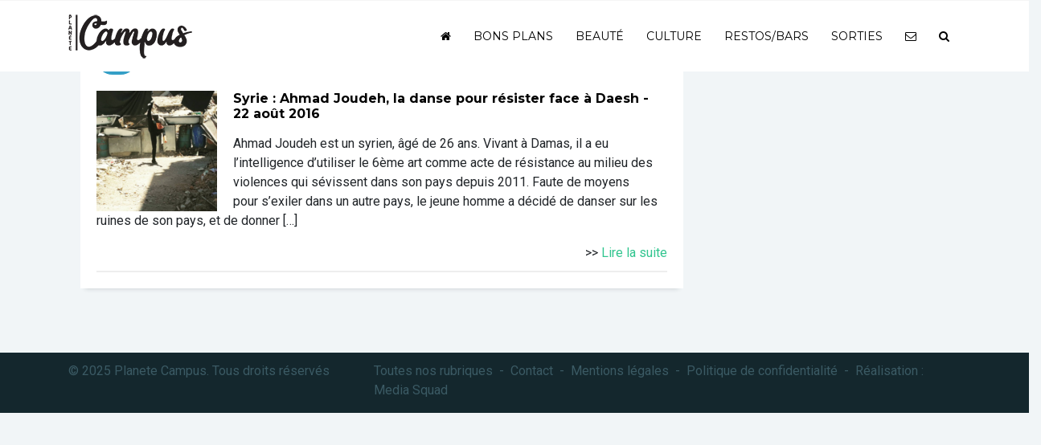

--- FILE ---
content_type: text/html; charset=UTF-8
request_url: https://www.planetecampus.com/tag/ahmad-joudeh/
body_size: 12298
content:
<!DOCTYPE html>
<html lang="fr-FR" prefix="og: https://ogp.me/ns#">
<head>
<meta name="viewport" content="width=device-width, initial-scale=1.0">
<meta charset="UTF-8" />
<title>Ahmad Joudeh Archives - Planète Campus</title>
<link rel="profile" href="https://gmpg.org/xfn/11" />
<!-- <link rel="stylesheet" type="text/css" media="all" href="https://www.planetecampus.com/wp-content/themes/planete-campus-v3/style.css" /> -->
<link rel="stylesheet" type="text/css" href="//www.planetecampus.com/wp-content/cache/wpfc-minified/2zdqx05/88hv2.css" media="all"/>
<link rel="pingback" href="" />
<script type="text/javascript"> var epic_news_ajax_url = 'https://www.planetecampus.com/?epic-ajax-request=epic-ne'; </script>
<!-- Optimisation des moteurs de recherche par Rank Math - https://rankmath.com/ -->
<meta name="robots" content="index, follow, max-snippet:-1, max-video-preview:-1, max-image-preview:large"/>
<link rel="canonical" href="https://www.planetecampus.com/tag/ahmad-joudeh/" />
<meta property="og:locale" content="fr_FR" />
<meta property="og:type" content="article" />
<meta property="og:title" content="Ahmad Joudeh Archives - Planète Campus" />
<meta property="og:url" content="https://www.planetecampus.com/tag/ahmad-joudeh/" />
<meta property="og:site_name" content="Planete Campus" />
<meta name="twitter:card" content="summary_large_image" />
<meta name="twitter:title" content="Ahmad Joudeh Archives - Planète Campus" />
<meta name="twitter:label1" content="Articles" />
<meta name="twitter:data1" content="1" />
<script type="application/ld+json" class="rank-math-schema">{"@context":"https://schema.org","@graph":[{"@type":"Organization","@id":"https://www.planetecampus.com/#organization","name":"Planete Campus","url":"https://www.planetecampus.com","logo":{"@type":"ImageObject","@id":"https://www.planetecampus.com/#logo","url":"https://www.planetecampus.com/wp-content/uploads/2022/11/logo-planete-campus.png","contentUrl":"https://www.planetecampus.com/wp-content/uploads/2022/11/logo-planete-campus.png","caption":"Planete Campus","inLanguage":"fr-FR","width":"166","height":"62"},"legalName":"francois"},{"@type":"WebSite","@id":"https://www.planetecampus.com/#website","url":"https://www.planetecampus.com","name":"Planete Campus","alternateName":"Planete Campus","publisher":{"@id":"https://www.planetecampus.com/#organization"},"inLanguage":"fr-FR"},{"@type":"BreadcrumbList","@id":"https://www.planetecampus.com/tag/ahmad-joudeh/#breadcrumb","itemListElement":[{"@type":"ListItem","position":"1","item":{"@id":"https://www.planetecampus.com/tag/ahmad-joudeh/","name":"Ahmad Joudeh"}}]},{"@type":"CollectionPage","@id":"https://www.planetecampus.com/tag/ahmad-joudeh/#webpage","url":"https://www.planetecampus.com/tag/ahmad-joudeh/","name":"Ahmad Joudeh Archives - Plan\u00e8te Campus","isPartOf":{"@id":"https://www.planetecampus.com/#website"},"inLanguage":"fr-FR","breadcrumb":{"@id":"https://www.planetecampus.com/tag/ahmad-joudeh/#breadcrumb"}}]}</script>
<!-- /Extension Rank Math WordPress SEO -->
<link rel="alternate" type="application/rss+xml" title="Planète Campus &raquo; Flux de l’étiquette Ahmad Joudeh" href="https://www.planetecampus.com/tag/ahmad-joudeh/feed/" />
<style id='wp-img-auto-sizes-contain-inline-css' type='text/css'>
img:is([sizes=auto i],[sizes^="auto," i]){contain-intrinsic-size:3000px 1500px}
/*# sourceURL=wp-img-auto-sizes-contain-inline-css */
</style>
<style id='wp-emoji-styles-inline-css' type='text/css'>
img.wp-smiley, img.emoji {
display: inline !important;
border: none !important;
box-shadow: none !important;
height: 1em !important;
width: 1em !important;
margin: 0 0.07em !important;
vertical-align: -0.1em !important;
background: none !important;
padding: 0 !important;
}
/*# sourceURL=wp-emoji-styles-inline-css */
</style>
<!-- <link rel='stylesheet' id='wp-block-library-css' href='https://www.planetecampus.com/wp-includes/css/dist/block-library/style.min.css?ver=cfd2e23c39ef0a18d6b21bff5cca1373' type='text/css' media='all' /> -->
<link rel="stylesheet" type="text/css" href="//www.planetecampus.com/wp-content/cache/wpfc-minified/eqhu5o4/88hv2.css" media="all"/>
<style id='classic-theme-styles-inline-css' type='text/css'>
/*! This file is auto-generated */
.wp-block-button__link{color:#fff;background-color:#32373c;border-radius:9999px;box-shadow:none;text-decoration:none;padding:calc(.667em + 2px) calc(1.333em + 2px);font-size:1.125em}.wp-block-file__button{background:#32373c;color:#fff;text-decoration:none}
/*# sourceURL=/wp-includes/css/classic-themes.min.css */
</style>
<style id='global-styles-inline-css' type='text/css'>
:root{--wp--preset--aspect-ratio--square: 1;--wp--preset--aspect-ratio--4-3: 4/3;--wp--preset--aspect-ratio--3-4: 3/4;--wp--preset--aspect-ratio--3-2: 3/2;--wp--preset--aspect-ratio--2-3: 2/3;--wp--preset--aspect-ratio--16-9: 16/9;--wp--preset--aspect-ratio--9-16: 9/16;--wp--preset--color--black: #000000;--wp--preset--color--cyan-bluish-gray: #abb8c3;--wp--preset--color--white: #ffffff;--wp--preset--color--pale-pink: #f78da7;--wp--preset--color--vivid-red: #cf2e2e;--wp--preset--color--luminous-vivid-orange: #ff6900;--wp--preset--color--luminous-vivid-amber: #fcb900;--wp--preset--color--light-green-cyan: #7bdcb5;--wp--preset--color--vivid-green-cyan: #00d084;--wp--preset--color--pale-cyan-blue: #8ed1fc;--wp--preset--color--vivid-cyan-blue: #0693e3;--wp--preset--color--vivid-purple: #9b51e0;--wp--preset--gradient--vivid-cyan-blue-to-vivid-purple: linear-gradient(135deg,rgb(6,147,227) 0%,rgb(155,81,224) 100%);--wp--preset--gradient--light-green-cyan-to-vivid-green-cyan: linear-gradient(135deg,rgb(122,220,180) 0%,rgb(0,208,130) 100%);--wp--preset--gradient--luminous-vivid-amber-to-luminous-vivid-orange: linear-gradient(135deg,rgb(252,185,0) 0%,rgb(255,105,0) 100%);--wp--preset--gradient--luminous-vivid-orange-to-vivid-red: linear-gradient(135deg,rgb(255,105,0) 0%,rgb(207,46,46) 100%);--wp--preset--gradient--very-light-gray-to-cyan-bluish-gray: linear-gradient(135deg,rgb(238,238,238) 0%,rgb(169,184,195) 100%);--wp--preset--gradient--cool-to-warm-spectrum: linear-gradient(135deg,rgb(74,234,220) 0%,rgb(151,120,209) 20%,rgb(207,42,186) 40%,rgb(238,44,130) 60%,rgb(251,105,98) 80%,rgb(254,248,76) 100%);--wp--preset--gradient--blush-light-purple: linear-gradient(135deg,rgb(255,206,236) 0%,rgb(152,150,240) 100%);--wp--preset--gradient--blush-bordeaux: linear-gradient(135deg,rgb(254,205,165) 0%,rgb(254,45,45) 50%,rgb(107,0,62) 100%);--wp--preset--gradient--luminous-dusk: linear-gradient(135deg,rgb(255,203,112) 0%,rgb(199,81,192) 50%,rgb(65,88,208) 100%);--wp--preset--gradient--pale-ocean: linear-gradient(135deg,rgb(255,245,203) 0%,rgb(182,227,212) 50%,rgb(51,167,181) 100%);--wp--preset--gradient--electric-grass: linear-gradient(135deg,rgb(202,248,128) 0%,rgb(113,206,126) 100%);--wp--preset--gradient--midnight: linear-gradient(135deg,rgb(2,3,129) 0%,rgb(40,116,252) 100%);--wp--preset--font-size--small: 13px;--wp--preset--font-size--medium: 20px;--wp--preset--font-size--large: 36px;--wp--preset--font-size--x-large: 42px;--wp--preset--spacing--20: 0.44rem;--wp--preset--spacing--30: 0.67rem;--wp--preset--spacing--40: 1rem;--wp--preset--spacing--50: 1.5rem;--wp--preset--spacing--60: 2.25rem;--wp--preset--spacing--70: 3.38rem;--wp--preset--spacing--80: 5.06rem;--wp--preset--shadow--natural: 6px 6px 9px rgba(0, 0, 0, 0.2);--wp--preset--shadow--deep: 12px 12px 50px rgba(0, 0, 0, 0.4);--wp--preset--shadow--sharp: 6px 6px 0px rgba(0, 0, 0, 0.2);--wp--preset--shadow--outlined: 6px 6px 0px -3px rgb(255, 255, 255), 6px 6px rgb(0, 0, 0);--wp--preset--shadow--crisp: 6px 6px 0px rgb(0, 0, 0);}:where(.is-layout-flex){gap: 0.5em;}:where(.is-layout-grid){gap: 0.5em;}body .is-layout-flex{display: flex;}.is-layout-flex{flex-wrap: wrap;align-items: center;}.is-layout-flex > :is(*, div){margin: 0;}body .is-layout-grid{display: grid;}.is-layout-grid > :is(*, div){margin: 0;}:where(.wp-block-columns.is-layout-flex){gap: 2em;}:where(.wp-block-columns.is-layout-grid){gap: 2em;}:where(.wp-block-post-template.is-layout-flex){gap: 1.25em;}:where(.wp-block-post-template.is-layout-grid){gap: 1.25em;}.has-black-color{color: var(--wp--preset--color--black) !important;}.has-cyan-bluish-gray-color{color: var(--wp--preset--color--cyan-bluish-gray) !important;}.has-white-color{color: var(--wp--preset--color--white) !important;}.has-pale-pink-color{color: var(--wp--preset--color--pale-pink) !important;}.has-vivid-red-color{color: var(--wp--preset--color--vivid-red) !important;}.has-luminous-vivid-orange-color{color: var(--wp--preset--color--luminous-vivid-orange) !important;}.has-luminous-vivid-amber-color{color: var(--wp--preset--color--luminous-vivid-amber) !important;}.has-light-green-cyan-color{color: var(--wp--preset--color--light-green-cyan) !important;}.has-vivid-green-cyan-color{color: var(--wp--preset--color--vivid-green-cyan) !important;}.has-pale-cyan-blue-color{color: var(--wp--preset--color--pale-cyan-blue) !important;}.has-vivid-cyan-blue-color{color: var(--wp--preset--color--vivid-cyan-blue) !important;}.has-vivid-purple-color{color: var(--wp--preset--color--vivid-purple) !important;}.has-black-background-color{background-color: var(--wp--preset--color--black) !important;}.has-cyan-bluish-gray-background-color{background-color: var(--wp--preset--color--cyan-bluish-gray) !important;}.has-white-background-color{background-color: var(--wp--preset--color--white) !important;}.has-pale-pink-background-color{background-color: var(--wp--preset--color--pale-pink) !important;}.has-vivid-red-background-color{background-color: var(--wp--preset--color--vivid-red) !important;}.has-luminous-vivid-orange-background-color{background-color: var(--wp--preset--color--luminous-vivid-orange) !important;}.has-luminous-vivid-amber-background-color{background-color: var(--wp--preset--color--luminous-vivid-amber) !important;}.has-light-green-cyan-background-color{background-color: var(--wp--preset--color--light-green-cyan) !important;}.has-vivid-green-cyan-background-color{background-color: var(--wp--preset--color--vivid-green-cyan) !important;}.has-pale-cyan-blue-background-color{background-color: var(--wp--preset--color--pale-cyan-blue) !important;}.has-vivid-cyan-blue-background-color{background-color: var(--wp--preset--color--vivid-cyan-blue) !important;}.has-vivid-purple-background-color{background-color: var(--wp--preset--color--vivid-purple) !important;}.has-black-border-color{border-color: var(--wp--preset--color--black) !important;}.has-cyan-bluish-gray-border-color{border-color: var(--wp--preset--color--cyan-bluish-gray) !important;}.has-white-border-color{border-color: var(--wp--preset--color--white) !important;}.has-pale-pink-border-color{border-color: var(--wp--preset--color--pale-pink) !important;}.has-vivid-red-border-color{border-color: var(--wp--preset--color--vivid-red) !important;}.has-luminous-vivid-orange-border-color{border-color: var(--wp--preset--color--luminous-vivid-orange) !important;}.has-luminous-vivid-amber-border-color{border-color: var(--wp--preset--color--luminous-vivid-amber) !important;}.has-light-green-cyan-border-color{border-color: var(--wp--preset--color--light-green-cyan) !important;}.has-vivid-green-cyan-border-color{border-color: var(--wp--preset--color--vivid-green-cyan) !important;}.has-pale-cyan-blue-border-color{border-color: var(--wp--preset--color--pale-cyan-blue) !important;}.has-vivid-cyan-blue-border-color{border-color: var(--wp--preset--color--vivid-cyan-blue) !important;}.has-vivid-purple-border-color{border-color: var(--wp--preset--color--vivid-purple) !important;}.has-vivid-cyan-blue-to-vivid-purple-gradient-background{background: var(--wp--preset--gradient--vivid-cyan-blue-to-vivid-purple) !important;}.has-light-green-cyan-to-vivid-green-cyan-gradient-background{background: var(--wp--preset--gradient--light-green-cyan-to-vivid-green-cyan) !important;}.has-luminous-vivid-amber-to-luminous-vivid-orange-gradient-background{background: var(--wp--preset--gradient--luminous-vivid-amber-to-luminous-vivid-orange) !important;}.has-luminous-vivid-orange-to-vivid-red-gradient-background{background: var(--wp--preset--gradient--luminous-vivid-orange-to-vivid-red) !important;}.has-very-light-gray-to-cyan-bluish-gray-gradient-background{background: var(--wp--preset--gradient--very-light-gray-to-cyan-bluish-gray) !important;}.has-cool-to-warm-spectrum-gradient-background{background: var(--wp--preset--gradient--cool-to-warm-spectrum) !important;}.has-blush-light-purple-gradient-background{background: var(--wp--preset--gradient--blush-light-purple) !important;}.has-blush-bordeaux-gradient-background{background: var(--wp--preset--gradient--blush-bordeaux) !important;}.has-luminous-dusk-gradient-background{background: var(--wp--preset--gradient--luminous-dusk) !important;}.has-pale-ocean-gradient-background{background: var(--wp--preset--gradient--pale-ocean) !important;}.has-electric-grass-gradient-background{background: var(--wp--preset--gradient--electric-grass) !important;}.has-midnight-gradient-background{background: var(--wp--preset--gradient--midnight) !important;}.has-small-font-size{font-size: var(--wp--preset--font-size--small) !important;}.has-medium-font-size{font-size: var(--wp--preset--font-size--medium) !important;}.has-large-font-size{font-size: var(--wp--preset--font-size--large) !important;}.has-x-large-font-size{font-size: var(--wp--preset--font-size--x-large) !important;}
:where(.wp-block-post-template.is-layout-flex){gap: 1.25em;}:where(.wp-block-post-template.is-layout-grid){gap: 1.25em;}
:where(.wp-block-term-template.is-layout-flex){gap: 1.25em;}:where(.wp-block-term-template.is-layout-grid){gap: 1.25em;}
:where(.wp-block-columns.is-layout-flex){gap: 2em;}:where(.wp-block-columns.is-layout-grid){gap: 2em;}
:root :where(.wp-block-pullquote){font-size: 1.5em;line-height: 1.6;}
/*# sourceURL=global-styles-inline-css */
</style>
<!-- <link rel='stylesheet' id='contact-form-7-css' href='https://www.planetecampus.com/wp-content/plugins/contact-form-7/includes/css/styles.css?ver=6.1.4' type='text/css' media='all' /> -->
<!-- <link rel='stylesheet' id='epic-icon-css' href='https://www.planetecampus.com/wp-content/plugins/epic-news-element/assets/fonts/jegicon/jegicon.css?ver=cfd2e23c39ef0a18d6b21bff5cca1373' type='text/css' media='all' /> -->
<!-- <link rel='stylesheet' id='font-awesome-css' href='https://www.planetecampus.com/wp-content/plugins/elementor/assets/lib/font-awesome/css/font-awesome.min.css?ver=4.7.0' type='text/css' media='all' /> -->
<!-- <link rel='stylesheet' id='epic-style-css' href='https://www.planetecampus.com/wp-content/plugins/epic-news-element/assets/css/style.min.css?ver=cfd2e23c39ef0a18d6b21bff5cca1373' type='text/css' media='all' /> -->
<link rel="stylesheet" type="text/css" href="//www.planetecampus.com/wp-content/cache/wpfc-minified/duuq6j3t/88hv2.css" media="all"/>
<script src='//www.planetecampus.com/wp-content/cache/wpfc-minified/97u107d9/88hv2.js' type="text/javascript"></script>
<!-- <script type="text/javascript" src="https://www.planetecampus.com/wp-includes/js/jquery/jquery.min.js?ver=3.7.1" id="jquery-core-js"></script> -->
<!-- <script type="text/javascript" src="https://www.planetecampus.com/wp-includes/js/jquery/jquery-migrate.min.js?ver=3.4.1" id="jquery-migrate-js"></script> -->
<link rel="https://api.w.org/" href="https://www.planetecampus.com/wp-json/" /><link rel="alternate" title="JSON" type="application/json" href="https://www.planetecampus.com/wp-json/wp/v2/tags/16889" /><link rel="EditURI" type="application/rsd+xml" title="RSD" href="https://www.planetecampus.com/xmlrpc.php?rsd" />
<meta name="generator" content="Elementor 3.33.4; features: additional_custom_breakpoints; settings: css_print_method-internal, google_font-enabled, font_display-auto">
<style>
.e-con.e-parent:nth-of-type(n+4):not(.e-lazyloaded):not(.e-no-lazyload),
.e-con.e-parent:nth-of-type(n+4):not(.e-lazyloaded):not(.e-no-lazyload) * {
background-image: none !important;
}
@media screen and (max-height: 1024px) {
.e-con.e-parent:nth-of-type(n+3):not(.e-lazyloaded):not(.e-no-lazyload),
.e-con.e-parent:nth-of-type(n+3):not(.e-lazyloaded):not(.e-no-lazyload) * {
background-image: none !important;
}
}
@media screen and (max-height: 640px) {
.e-con.e-parent:nth-of-type(n+2):not(.e-lazyloaded):not(.e-no-lazyload),
.e-con.e-parent:nth-of-type(n+2):not(.e-lazyloaded):not(.e-no-lazyload) * {
background-image: none !important;
}
}
</style>
<link rel="icon" href="https://www.planetecampus.com/wp-content/uploads/2024/11/cropped-favicon-planete-campus-32x32.png" sizes="32x32" />
<link rel="icon" href="https://www.planetecampus.com/wp-content/uploads/2024/11/cropped-favicon-planete-campus-192x192.png" sizes="192x192" />
<link rel="apple-touch-icon" href="https://www.planetecampus.com/wp-content/uploads/2024/11/cropped-favicon-planete-campus-180x180.png" />
<meta name="msapplication-TileImage" content="https://www.planetecampus.com/wp-content/uploads/2024/11/cropped-favicon-planete-campus-270x270.png" />
<style id="jeg_dynamic_css" type="text/css" data-type="jeg_custom-css"></style>    
<!-- <link rel="stylesheet" href="https://www.planetecampus.com/wp-content/themes/planete-campus-v3/css/bootstrap.min.css" crossorigin="anonymous"> -->
<link rel="stylesheet" type="text/css" href="//www.planetecampus.com/wp-content/cache/wpfc-minified/m9ie02rf/88hv2.css" media="all"/>
<!-- <script src="https://www.planetecampus.com/wp-content/themes/planete-campus-v3/js/bootstrap.min.js" crossorigin="anonymous"></script> -->
<script src="https://cdnjs.cloudflare.com/ajax/libs/ekko-lightbox/5.3.0/ekko-lightbox.js" crossorigin="anonymous"></script>
<link rel="stylesheet" href="https://cdnjs.cloudflare.com/ajax/libs/ekko-lightbox/5.3.0/ekko-lightbox.css" crossorigin="anonymous">
<script src="https://cdnjs.cloudflare.com/ajax/libs/slick-carousel/1.5.9/slick.min.js"></script>
<link rel="stylesheet" href="https://cdnjs.cloudflare.com/ajax/libs/slick-carousel/1.5.9/slick-theme.min.css">
<link rel="stylesheet" href="https://cdnjs.cloudflare.com/ajax/libs/slick-carousel/1.5.9/slick.min.css">
<script src='//www.planetecampus.com/wp-content/cache/wpfc-minified/9mcheds5/88hv2.js' type="text/javascript"></script>
<!-- <script type="text/javascript" src="https://www.planetecampus.com/wp-content/themes/planete-campus-v3/js/jquery.flexslider.js"></script> -->
<!-- <link rel="stylesheet" href="https://www.planetecampus.com/wp-content/themes/planete-campus-v3/css/flexslider.css"> -->
<link rel="stylesheet" type="text/css" href="//www.planetecampus.com/wp-content/cache/wpfc-minified/g3sphift/88hv2.css" media="all"/>
<link rel="preconnect" href="https://fonts.googleapis.com">
<link rel="preconnect" href="https://fonts.gstatic.com" crossorigin>
<link href="https://fonts.googleapis.com/css2?family=Source+Sans+Pro:ital,wght@0,200;0,300;0,400;0,600;0,700;0,900;1,200;1,300;1,400;1,600;1,700;1,900&display=swap" rel="stylesheet">
<link rel="preconnect" href="https://fonts.gstatic.com" crossorigin>
<link href="https://fonts.googleapis.com/css2?family=Raleway:ital,wght@0,100;0,200;0,300;0,400;0,500;0,600;0,700;0,800;0,900;1,100;1,200;1,300;1,400;1,500;1,600;1,700;1,800;1,900&display=swap" rel="stylesheet">
<link rel="preconnect" href="https://fonts.gstatic.com" crossorigin>
<link href="https://fonts.googleapis.com/css2?family=Montserrat:ital,wght@0,100;0,200;0,300;0,400;0,500;0,600;0,700;0,800;0,900;1,100;1,200;1,300;1,400;1,500;1,600;1,700;1,800;1,900&display=swap" rel="stylesheet">
<link rel="preconnect" href="https://fonts.gstatic.com" crossorigin>
<link href="https://fonts.googleapis.com/css2?family=Frank+Ruhl+Libre:wght@300;400;500;700;900&display=swap" rel="stylesheet">
<script type="text/javascript">
jQuery(document).ready(function( $ ) {
$('.btn-ensavoirplus').click(function() {
if (location.pathname.replace(/^\//,'') == this.pathname.replace(/^\//,'') && location.hostname == this.hostname) {
var target = $(this.hash);
target = target.length ? target : $('[name=' + this.hash.slice(1) +']');
if (target.length) {
$('html,body').animate({
scrollTop: target.offset().top-95
}, 1000);
return false;
}
}
});
$('.lien-description').click(function() {
if (location.pathname.replace(/^\//,'') == this.pathname.replace(/^\//,'') && location.hostname == this.hostname) {
var target = $(this.hash);
target = target.length ? target : $('[name=' + this.hash.slice(1) +']');
if (target.length) {
$('html,body').animate({
scrollTop: target.offset().top-95
}, 1000);
return false;
}
}
});
$(window).scroll(function(){
var scroll = $(window).scrollTop();
if (scroll > 300) {
$(".navbar").addClass("navbgcolor");
}
else{
$(".navbar").removeClass("navbgcolor"); 	
}
});
$('#menu-item-5002').click(function() {
$('.search-form-wrapper').toggleClass('open');
$('.search-form-wrapper .search-field').focus();
$('html').toggleClass('search-form-open');
});
$('[data-toggle=search-form-close]').click(function() {
$('.search-form-wrapper').removeClass('open');
$('html').removeClass('search-form-open');
});
$('.search-form-wrapper .search-bar').keypress(function( event ) {
if($(this).val() == "Search") $(this).val("");
});
$('.search-close').click(function(event) {
$('.search-form-wrapper').removeClass('open');
$('html').removeClass('search-form-open');
});  
$(window).load(function() {
// The slider being synced must be initialized first
$('#carousel').flexslider({
animation: "slide",
controlNav: false,
animationLoop: false,
slideshow: false,
itemWidth: 210,
itemMargin: 5,
asNavFor: '#slider'
});
$('#slider').flexslider({
animation: "slide",
controlNav: false,
animationLoop: false,
slideshow: false,
sync: "#carousel"
});
});        
});
</script>
<!-- Google tag (gtag.js) -->
<script async src="https://www.googletagmanager.com/gtag/js?id=G-V0MSH2SS8W"></script>
<script>
window.dataLayer = window.dataLayer || [];
function gtag(){dataLayer.push(arguments);}
gtag('js', new Date());
gtag('config', 'G-V0MSH2SS8W');
</script>
</head>
<body data-rsssl=1 class="archive tag tag-ahmad-joudeh tag-16889 wp-theme-planete-campus-v3 elementor-default elementor-kit-109561">
<nav class="navbar navbar-expand-md fixed-top">
<div class="container">
<a class="navbar-brand" href="https://www.planetecampus.com">
<img src="https://www.planetecampus.com/wp-content/themes/planete-campus-v3/img/logo-planete-campus.png" alt="Planete Campus" id="" class="img-responsive"/>                
</a>
<button class="navbar-toggler" type="button" data-toggle="collapse" data-target="#navbarCollapse" aria-controls="navbarCollapse" aria-expanded="false" aria-label="Toggle navigation">
<span class="navbar-toggler-icon"></span>
</button>
<div class="collapse navbar-collapse" id="navbarCollapse">
<ul id="menu-topmenu" class="nav navbar-nav ml-auto"><li itemscope="itemscope" itemtype="https://www.schema.org/SiteNavigationElement" id="menu-item-110124" class="menu-item menu-item-type-custom menu-item-object-custom menu-item-home menu-item-110124"><a href="https://www.planetecampus.com/"><i class="fa fa-home" aria-hidden="true"></i></a></li>
<li itemscope="itemscope" itemtype="https://www.schema.org/SiteNavigationElement" id="menu-item-110238" class="menu-item menu-item-type-taxonomy menu-item-object-category menu-item-110238"><a title="Bons plans" href="https://www.planetecampus.com/bons-plans/">Bons plans</a></li>
<li itemscope="itemscope" itemtype="https://www.schema.org/SiteNavigationElement" id="menu-item-110239" class="menu-item menu-item-type-taxonomy menu-item-object-category menu-item-110239"><a title="Beauté" href="https://www.planetecampus.com/buzz-tendances/beaute/">Beauté</a></li>
<li itemscope="itemscope" itemtype="https://www.schema.org/SiteNavigationElement" id="menu-item-110120" class="menu-item menu-item-type-taxonomy menu-item-object-category menu-item-110120"><a title="Culture" href="https://www.planetecampus.com/culture/">Culture</a></li>
<li itemscope="itemscope" itemtype="https://www.schema.org/SiteNavigationElement" id="menu-item-110243" class="menu-item menu-item-type-taxonomy menu-item-object-category menu-item-110243"><a title="Restos/bars" href="https://www.planetecampus.com/restos-bars/">Restos/bars</a></li>
<li itemscope="itemscope" itemtype="https://www.schema.org/SiteNavigationElement" id="menu-item-110122" class="menu-item menu-item-type-taxonomy menu-item-object-category menu-item-110122"><a title="Sorties" href="https://www.planetecampus.com/culture/theatreexpo/">Sorties</a></li>
<li itemscope="itemscope" itemtype="https://www.schema.org/SiteNavigationElement" id="menu-item-110125" class="menu-item menu-item-type-post_type menu-item-object-page menu-item-110125"><a href="https://www.planetecampus.com/nous-contacter/"><i class="fa fa-envelope-o" aria-hidden="true"></i></a></li>
<li itemscope="itemscope" itemtype="https://www.schema.org/SiteNavigationElement" id="menu-item-110126" class="menu-item menu-item-type-custom menu-item-object-custom menu-item-110126"><a href="#"><i class="fa fa-search" aria-hidden="true"></i></a></li>
</ul>    <!--<a href="" class=""></a>-->
</div>
</div>
</nav>
<div class="search-form-wrapper">
<div class="container">
<form role="search" method="get" class="search-bar" action="https://www.planetecampus.com/">
<span class="screen-reader-text">Rechercher :</span>
<input type="search" class="search-field"
placeholder="Votre recherche"
value="" name="s"
title="Rechercher :" />
<input type="submit" class="search-submit" value="Rechercher" />
<span class="input-group-addon search-close" id="basic-addon2"><i class="fa fa-window-close" aria-hidden="true"></i>
</span>
</form>
</div>     
</div>
<div id="search-block" style="display: none;">
<div class="container">
</div>
</div>
<div class="row">
<div class="container">
<div class="col-md-9" id="main">
<div class="col-md-12 bg-white" id="articles">
<h2><i class="fa fa-newspaper-o" aria-hidden="true"></i>&nbsp;&nbsp;Les articles traitant de "Ahmad Joudeh"</h2>
<ul class="liste-articles">
<li class="article">
<a href="https://www.planetecampus.com/actu/98799-syrie-ahmad-joudeh-danse-resister-face-a-daesh/" title="Syrie : Ahmad Joudeh, la danse pour résister face à Daesh"><img width="150" height="150" src="https://www.planetecampus.com/wp-content/uploads/2016/08/damas-150x150.png" class="attachment-thumbnail size-thumbnail wp-post-image" alt="" decoding="async" srcset="https://www.planetecampus.com/wp-content/uploads/2016/08/damas-150x150.png 150w, https://www.planetecampus.com/wp-content/uploads/2016/08/damas-300x300.png 300w, https://www.planetecampus.com/wp-content/uploads/2016/08/damas-130x130.png 130w, https://www.planetecampus.com/wp-content/uploads/2016/08/damas-80x80.png 80w, https://www.planetecampus.com/wp-content/uploads/2016/08/damas-50x50.png 50w, https://www.planetecampus.com/wp-content/uploads/2016/08/damas.png 603w" sizes="(max-width: 150px) 100vw, 150px" /></a>
<h3><a href="https://www.planetecampus.com/actu/98799-syrie-ahmad-joudeh-danse-resister-face-a-daesh/" title="Syrie : Ahmad Joudeh, la danse pour résister face à Daesh">Syrie : Ahmad Joudeh, la danse pour résister face à Daesh</a> - 22 août 2016</h3>
<p><p>Ahmad Joudeh est un syrien, âgé de 26 ans. Vivant à Damas, il a eu l&rsquo;intelligence d&rsquo;utiliser le 6ème art comme acte de résistance au milieu des violences qui sévissent dans son pays depuis 2011. Faute de moyens pour s’exiler dans un autre pays, le jeune homme a décidé de danser sur les ruines de son pays, et de donner [&hellip;]</p>
</p>
<p class="lirelasuite">>> <a href="https://www.planetecampus.com/actu/98799-syrie-ahmad-joudeh-danse-resister-face-a-daesh/" title="Syrie : Ahmad Joudeh, la danse pour résister face à Daesh">Lire la suite</a></p>
</li>
</ul>                                 
</div>
</div>
<div class="col-md-3" id="right">
</div>
</div>
</div>
    <div id="footer" class="">
<div class="container">
<div class="row">
<div class="footerblock col-md-12">       
<div class="collapse" id="collapseExample">
<div id="nav_menu-4" class="widget widget_nav_menu"><h4>Nos rubriques</h4><div class="menu-footer-menu-container"><ul id="menu-footer-menu" class="menu"><li id="menu-item-109437" class="menu-item menu-item-type-taxonomy menu-item-object-category menu-item-109437"><a href="https://www.planetecampus.com/actu/">Actualités</a></li>
<li id="menu-item-109438" class="menu-item menu-item-type-taxonomy menu-item-object-category menu-item-109438"><a href="https://www.planetecampus.com/actu/insolite/">Insolite</a></li>
<li id="menu-item-109439" class="menu-item menu-item-type-taxonomy menu-item-object-category menu-item-109439"><a href="https://www.planetecampus.com/actu/medias/">Médias</a></li>
<li id="menu-item-109440" class="menu-item menu-item-type-taxonomy menu-item-object-category menu-item-109440"><a href="https://www.planetecampus.com/actu/monde/">Monde</a></li>
<li id="menu-item-109441" class="menu-item menu-item-type-taxonomy menu-item-object-category menu-item-109441"><a href="https://www.planetecampus.com/alternance-2/">Alternance</a></li>
<li id="menu-item-109442" class="menu-item menu-item-type-taxonomy menu-item-object-category menu-item-109442"><a href="https://www.planetecampus.com/alternance-3/">Alternance</a></li>
<li id="menu-item-109443" class="menu-item menu-item-type-taxonomy menu-item-object-category menu-item-109443"><a href="https://www.planetecampus.com/bons-plans/">Bons plans</a></li>
<li id="menu-item-109444" class="menu-item menu-item-type-taxonomy menu-item-object-category menu-item-109444"><a href="https://www.planetecampus.com/bons-plans/cours-en-ligne/">Cours en ligne</a></li>
<li id="menu-item-109445" class="menu-item menu-item-type-taxonomy menu-item-object-category menu-item-109445"><a href="https://www.planetecampus.com/bons-plans/credit/">Finance</a></li>
<li id="menu-item-109446" class="menu-item menu-item-type-taxonomy menu-item-object-category menu-item-109446"><a href="https://www.planetecampus.com/bons-plans/location-colocation/">Location/Colocation</a></li>
<li id="menu-item-109447" class="menu-item menu-item-type-taxonomy menu-item-object-category menu-item-109447"><a href="https://www.planetecampus.com/culture/">Culture</a></li>
<li id="menu-item-109448" class="menu-item menu-item-type-taxonomy menu-item-object-category menu-item-109448"><a href="https://www.planetecampus.com/culture/cinetele/">Ciné / Télé</a></li>
<li id="menu-item-109449" class="menu-item menu-item-type-taxonomy menu-item-object-category menu-item-109449"><a href="https://www.planetecampus.com/culture/dvd/">DVD</a></li>
<li id="menu-item-109450" class="menu-item menu-item-type-taxonomy menu-item-object-category menu-item-109450"><a href="https://www.planetecampus.com/culture/livres/">Livres</a></li>
<li id="menu-item-109451" class="menu-item menu-item-type-taxonomy menu-item-object-category menu-item-109451"><a href="https://www.planetecampus.com/evenements-2/">Evenements</a></li>
<li id="menu-item-109452" class="menu-item menu-item-type-taxonomy menu-item-object-category menu-item-109452"><a href="https://www.planetecampus.com/filieres/">Filières</a></li>
<li id="menu-item-109453" class="menu-item menu-item-type-taxonomy menu-item-object-category menu-item-109453"><a href="https://www.planetecampus.com/focus-formation/">Focus Formation</a></li>
<li id="menu-item-109454" class="menu-item menu-item-type-taxonomy menu-item-object-category menu-item-109454"><a href="https://www.planetecampus.com/focus-culture/">Focus Shopping / Culture</a></li>
<li id="menu-item-109455" class="menu-item menu-item-type-taxonomy menu-item-object-category menu-item-109455"><a href="https://www.planetecampus.com/formations/">Interviews</a></li>
<li id="menu-item-109456" class="menu-item menu-item-type-taxonomy menu-item-object-category menu-item-109456"><a href="https://www.planetecampus.com/carriere/">Ma carrière</a></li>
<li id="menu-item-109457" class="menu-item menu-item-type-taxonomy menu-item-object-category menu-item-109457"><a href="https://www.planetecampus.com/carriere/carnet-pratique/">Carnet Pratique</a></li>
<li id="menu-item-109458" class="menu-item menu-item-type-taxonomy menu-item-object-category menu-item-109458"><a href="https://www.planetecampus.com/carriere/carnet-pratique/cv/">CV</a></li>
<li id="menu-item-109459" class="menu-item menu-item-type-taxonomy menu-item-object-category menu-item-109459"><a href="https://www.planetecampus.com/carriere/carnet-pratique/entretien/">entretien</a></li>
<li id="menu-item-109460" class="menu-item menu-item-type-taxonomy menu-item-object-category menu-item-109460"><a href="https://www.planetecampus.com/carriere/carnet-pratique/lettre-motivation/">Lettre motivation</a></li>
<li id="menu-item-109461" class="menu-item menu-item-type-taxonomy menu-item-object-category menu-item-109461"><a href="https://www.planetecampus.com/carriere/fonction-publique/">Fonction publique</a></li>
<li id="menu-item-109462" class="menu-item menu-item-type-taxonomy menu-item-object-category menu-item-109462"><a href="https://www.planetecampus.com/carriere/metiers/">Guide métiers</a></li>
<li id="menu-item-109463" class="menu-item menu-item-type-taxonomy menu-item-object-category menu-item-109463"><a href="https://www.planetecampus.com/carriere/jobs-etudiants/">Jobs étudiants</a></li>
<li id="menu-item-109464" class="menu-item menu-item-type-taxonomy menu-item-object-category menu-item-109464"><a href="https://www.planetecampus.com/magazine/">Magazine</a></li>
<li id="menu-item-109465" class="menu-item menu-item-type-taxonomy menu-item-object-category menu-item-109465"><a href="https://www.planetecampus.com/etudes/">Mes études</a></li>
<li id="menu-item-109466" class="menu-item menu-item-type-taxonomy menu-item-object-category menu-item-109466"><a href="https://www.planetecampus.com/etudes/dossiers/">Dossiers</a></li>
<li id="menu-item-109467" class="menu-item menu-item-type-taxonomy menu-item-object-category menu-item-109467"><a href="https://www.planetecampus.com/etudes/ecoles-ingenieur/">Ecoles d&rsquo;ingénieurs</a></li>
<li id="menu-item-109468" class="menu-item menu-item-type-taxonomy menu-item-object-category menu-item-109468"><a href="https://www.planetecampus.com/etudes/ecoles-commerce/">Ecoles de commerce</a></li>
<li id="menu-item-109469" class="menu-item menu-item-type-taxonomy menu-item-object-category menu-item-109469"><a href="https://www.planetecampus.com/etudes/ecoles-specialisees/">Ecoles spécialisées</a></li>
<li id="menu-item-109470" class="menu-item menu-item-type-taxonomy menu-item-object-category menu-item-109470"><a href="https://www.planetecampus.com/buzz-tendances/application-iphone-buzz-tendances/">Applis Iphone</a></li>
<li id="menu-item-109471" class="menu-item menu-item-type-taxonomy menu-item-object-category menu-item-109471"><a href="https://www.planetecampus.com/buzz-tendances/beaute/">Beauté</a></li>
<li id="menu-item-109472" class="menu-item menu-item-type-taxonomy menu-item-object-category menu-item-109472"><a href="https://www.planetecampus.com/buzz-tendances/buzz/">Buzz</a></li>
<li id="menu-item-109473" class="menu-item menu-item-type-taxonomy menu-item-object-category menu-item-109473"><a href="https://www.planetecampus.com/buzz-tendances/high-tech/">High-Tech</a></li>
<li id="menu-item-109474" class="menu-item menu-item-type-taxonomy menu-item-object-category menu-item-109474"><a href="https://www.planetecampus.com/buzz-tendances/mode/">Mode</a></li>
<li id="menu-item-109475" class="menu-item menu-item-type-taxonomy menu-item-object-category menu-item-109475"><a href="https://www.planetecampus.com/annonce_etudiant/vente_achat_etudiant/">Bonnes affaires</a></li>
<li id="menu-item-109476" class="menu-item menu-item-type-taxonomy menu-item-object-category menu-item-109476"><a href="https://www.planetecampus.com/annonce_etudiant/boulot_etudiant/">Boulot</a></li>
<li id="menu-item-109477" class="menu-item menu-item-type-taxonomy menu-item-object-category menu-item-109477"><a href="https://www.planetecampus.com/annonce_etudiant/logement_etudiant/">Logement</a></li>
<li id="menu-item-109478" class="menu-item menu-item-type-taxonomy menu-item-object-category menu-item-109478"><a href="https://www.planetecampus.com/non-classe/bts-dut/">BTS-DUT</a></li>
<li id="menu-item-109479" class="menu-item menu-item-type-taxonomy menu-item-object-category menu-item-109479"><a href="https://www.planetecampus.com/non-classe/classes-prepa/">Classes préparatoires</a></li>
<li id="menu-item-109480" class="menu-item menu-item-type-taxonomy menu-item-object-category menu-item-109480"><a href="https://www.planetecampus.com/non-classe/ecoles-ingenieurs/">Ecoles d&rsquo;ingénieurs</a></li>
<li id="menu-item-109481" class="menu-item menu-item-type-taxonomy menu-item-object-category menu-item-109481"><a href="https://www.planetecampus.com/non-classe/emplois-jeunes/">Emplois jeunes</a></li>
<li id="menu-item-109482" class="menu-item menu-item-type-taxonomy menu-item-object-category menu-item-109482"><a href="https://www.planetecampus.com/non-classe/formation-alter/">Formation alternatives</a></li>
<li id="menu-item-109483" class="menu-item menu-item-type-taxonomy menu-item-object-category menu-item-109483"><a href="https://www.planetecampus.com/non-classe/iae/">IAE</a></li>
<li id="menu-item-109484" class="menu-item menu-item-type-taxonomy menu-item-object-category menu-item-109484"><a href="https://www.planetecampus.com/non-classe/lycees/">Lycées</a></li>
<li id="menu-item-109485" class="menu-item menu-item-type-taxonomy menu-item-object-category menu-item-109485"><a href="https://www.planetecampus.com/non-classe/masters-3e-cycle/">Masters 3e cycle</a></li>
<li id="menu-item-110096" class="menu-item menu-item-type-taxonomy menu-item-object-category menu-item-110096"><a href="https://www.planetecampus.com/non-classe/rencontre/">Rencontre</a></li>
<li id="menu-item-110097" class="menu-item menu-item-type-taxonomy menu-item-object-category menu-item-110097"><a href="https://www.planetecampus.com/non-classe/sciences-po/">Sciences Politiques</a></li>
<li id="menu-item-110098" class="menu-item menu-item-type-taxonomy menu-item-object-category menu-item-110098"><a href="https://www.planetecampus.com/annonce_etudiant/">Petites annonces</a></li>
<li id="menu-item-110099" class="menu-item menu-item-type-taxonomy menu-item-object-category menu-item-110099"><a href="https://www.planetecampus.com/annonce_etudiant/rencontre_etudiante/">Rencontres</a></li>
<li id="menu-item-110100" class="menu-item menu-item-type-taxonomy menu-item-object-category menu-item-110100"><a href="https://www.planetecampus.com/buzz-tendances/">Tendances</a></li>
<li id="menu-item-110101" class="menu-item menu-item-type-taxonomy menu-item-object-category menu-item-110101"><a href="https://www.planetecampus.com/culture/musique/">Musique</a></li>
<li id="menu-item-110102" class="menu-item menu-item-type-taxonomy menu-item-object-category menu-item-110102"><a href="https://www.planetecampus.com/culture/nouveaux-talents/">Nouveaux talents</a></li>
<li id="menu-item-110103" class="menu-item menu-item-type-taxonomy menu-item-object-category menu-item-110103"><a href="https://www.planetecampus.com/culture/theatreexpo/">Sorties</a></li>
<li id="menu-item-110104" class="menu-item menu-item-type-taxonomy menu-item-object-category menu-item-110104"><a href="https://www.planetecampus.com/carriere/offre-demploi/">Offre d&#8217;emploi</a></li>
<li id="menu-item-110105" class="menu-item menu-item-type-taxonomy menu-item-object-category menu-item-110105"><a href="https://www.planetecampus.com/carriere/offre-de-stage/">Offre de stage</a></li>
<li id="menu-item-110106" class="menu-item menu-item-type-taxonomy menu-item-object-category menu-item-110106"><a href="https://www.planetecampus.com/actu/people/">People</a></li>
<li id="menu-item-110107" class="menu-item menu-item-type-taxonomy menu-item-object-category menu-item-110107"><a href="https://www.planetecampus.com/actu/politique/">Politique</a></li>
<li id="menu-item-110108" class="menu-item menu-item-type-taxonomy menu-item-object-category menu-item-110108"><a href="https://www.planetecampus.com/actu/science-actu/">Science</a></li>
<li id="menu-item-110109" class="menu-item menu-item-type-taxonomy menu-item-object-category menu-item-110109"><a href="https://www.planetecampus.com/actu/societe/">Société</a></li>
<li id="menu-item-110110" class="menu-item menu-item-type-taxonomy menu-item-object-category menu-item-110110"><a href="https://www.planetecampus.com/actu/sport/">Sport</a></li>
<li id="menu-item-110111" class="menu-item menu-item-type-taxonomy menu-item-object-category menu-item-110111"><a href="https://www.planetecampus.com/etudes/organismes/">Sej. linguistiques</a></li>
<li id="menu-item-110112" class="menu-item menu-item-type-taxonomy menu-item-object-category menu-item-110112"><a href="https://www.planetecampus.com/etudes/specialites/">Spécialités</a></li>
<li id="menu-item-110113" class="menu-item menu-item-type-taxonomy menu-item-object-category menu-item-110113"><a href="https://www.planetecampus.com/etudes/universites/">Universités</a></li>
<li id="menu-item-110114" class="menu-item menu-item-type-taxonomy menu-item-object-category menu-item-110114"><a href="https://www.planetecampus.com/etudes/etudier-etranger/">Zoom Pays</a></li>
<li id="menu-item-110115" class="menu-item menu-item-type-taxonomy menu-item-object-category menu-item-110115"><a href="https://www.planetecampus.com/bons-plans/shopping/">Shopping</a></li>
<li id="menu-item-110116" class="menu-item menu-item-type-taxonomy menu-item-object-category menu-item-110116"><a href="https://www.planetecampus.com/bons-plans/soirees-etudiantes/">Sorties</a></li>
<li id="menu-item-110117" class="menu-item menu-item-type-taxonomy menu-item-object-category menu-item-110117"><a href="https://www.planetecampus.com/bons-plans/voyages/">Voyages</a></li>
<li id="menu-item-110118" class="menu-item menu-item-type-taxonomy menu-item-object-category menu-item-110118"><a href="https://www.planetecampus.com/carriere/carnet-pratique/valoriser/">valoriser</a></li>
<li id="menu-item-110242" class="menu-item menu-item-type-taxonomy menu-item-object-category menu-item-110242"><a href="https://www.planetecampus.com/lifestyle/">Lifestyle</a></li>
</ul></div></div>  <p>A voir aussi: <a href="https://www.groupe-corelliance.fr/" target="_blank">Groupe Corelliance</a></p>
</div>
</div>            
</div>       
</div>       
</div>  
<div id="footerbottom">
<div class="container">
<div class="row">
<div class="footerblock col-md-4"><p>© 2025 Planete Campus. Tous droits réservés</p></div>
<div class="footerblock lastfooterblock col-md-8"><p><a data-toggle="collapse" href="#collapseExample" role="button" aria-expanded="false" aria-controls="collapseExample">Toutes nos rubriques</a>&nbsp;&nbsp;-&nbsp;&nbsp;<a href="https://www.planetecampus.com/nous-contacter/">Contact</a>&nbsp;&nbsp;-&nbsp;&nbsp;<a href="https://www.planetecampus.com/mentions-legales/">Mentions légales</a>&nbsp;&nbsp;-&nbsp;&nbsp;<a href="https://www.planetecampus.com/politique-de-confidentialite/">Politique de confidentialité</a>&nbsp;&nbsp;-&nbsp;&nbsp;Réalisation : <a href="http://www.media-squad.fr" title="Marketing web et développement de sites internet" target="_blank">Media Squad</a></p></div>                        
</div>       
</div>       
</div> 
<script type="speculationrules">
{"prefetch":[{"source":"document","where":{"and":[{"href_matches":"/*"},{"not":{"href_matches":["/wp-*.php","/wp-admin/*","/wp-content/uploads/*","/wp-content/*","/wp-content/plugins/*","/wp-content/themes/planete-campus-v3/*","/*\\?(.+)"]}},{"not":{"selector_matches":"a[rel~=\"nofollow\"]"}},{"not":{"selector_matches":".no-prefetch, .no-prefetch a"}}]},"eagerness":"conservative"}]}
</script>
<!-- Matomo --><script>
(function () {
function initTracking() {
var _paq = window._paq = window._paq || [];
_paq.push(['trackPageView']);_paq.push(['enableLinkTracking']);_paq.push(['alwaysUseSendBeacon']);_paq.push(['setTrackerUrl', "\/\/www.planetecampus.com\/wp-content\/plugins\/matomo\/app\/matomo.php"]);_paq.push(['setSiteId', '1']);var d=document, g=d.createElement('script'), s=d.getElementsByTagName('script')[0];
g.type='text/javascript'; g.async=true; g.src="\/\/www.planetecampus.com\/wp-content\/uploads\/matomo\/matomo.js"; s.parentNode.insertBefore(g,s);
}
if (document.prerendering) {
document.addEventListener('prerenderingchange', initTracking, {once: true});
} else {
initTracking();
}
})();
</script>
<!-- End Matomo Code -->			<script>
const lazyloadRunObserver = () => {
const lazyloadBackgrounds = document.querySelectorAll( `.e-con.e-parent:not(.e-lazyloaded)` );
const lazyloadBackgroundObserver = new IntersectionObserver( ( entries ) => {
entries.forEach( ( entry ) => {
if ( entry.isIntersecting ) {
let lazyloadBackground = entry.target;
if( lazyloadBackground ) {
lazyloadBackground.classList.add( 'e-lazyloaded' );
}
lazyloadBackgroundObserver.unobserve( entry.target );
}
});
}, { rootMargin: '200px 0px 200px 0px' } );
lazyloadBackgrounds.forEach( ( lazyloadBackground ) => {
lazyloadBackgroundObserver.observe( lazyloadBackground );
} );
};
const events = [
'DOMContentLoaded',
'elementor/lazyload/observe',
];
events.forEach( ( event ) => {
document.addEventListener( event, lazyloadRunObserver );
} );
</script>
<script type="text/javascript" src="https://www.planetecampus.com/wp-includes/js/dist/hooks.min.js?ver=dd5603f07f9220ed27f1" id="wp-hooks-js"></script>
<script type="text/javascript" src="https://www.planetecampus.com/wp-includes/js/dist/i18n.min.js?ver=c26c3dc7bed366793375" id="wp-i18n-js"></script>
<script type="text/javascript" id="wp-i18n-js-after">
/* <![CDATA[ */
wp.i18n.setLocaleData( { 'text direction\u0004ltr': [ 'ltr' ] } );
//# sourceURL=wp-i18n-js-after
/* ]]> */
</script>
<script type="text/javascript" src="https://www.planetecampus.com/wp-content/plugins/contact-form-7/includes/swv/js/index.js?ver=6.1.4" id="swv-js"></script>
<script type="text/javascript" id="contact-form-7-js-translations">
/* <![CDATA[ */
( function( domain, translations ) {
var localeData = translations.locale_data[ domain ] || translations.locale_data.messages;
localeData[""].domain = domain;
wp.i18n.setLocaleData( localeData, domain );
} )( "contact-form-7", {"translation-revision-date":"2025-02-06 12:02:14+0000","generator":"GlotPress\/4.0.3","domain":"messages","locale_data":{"messages":{"":{"domain":"messages","plural-forms":"nplurals=2; plural=n > 1;","lang":"fr"},"This contact form is placed in the wrong place.":["Ce formulaire de contact est plac\u00e9 dans un mauvais endroit."],"Error:":["Erreur\u00a0:"]}},"comment":{"reference":"includes\/js\/index.js"}} );
//# sourceURL=contact-form-7-js-translations
/* ]]> */
</script>
<script type="text/javascript" id="contact-form-7-js-before">
/* <![CDATA[ */
var wpcf7 = {
"api": {
"root": "https:\/\/www.planetecampus.com\/wp-json\/",
"namespace": "contact-form-7\/v1"
}
};
//# sourceURL=contact-form-7-js-before
/* ]]> */
</script>
<script type="text/javascript" src="https://www.planetecampus.com/wp-content/plugins/contact-form-7/includes/js/index.js?ver=6.1.4" id="contact-form-7-js"></script>
<script type="text/javascript" id="mediaelement-core-js-before">
/* <![CDATA[ */
var mejsL10n = {"language":"fr","strings":{"mejs.download-file":"T\u00e9l\u00e9charger le fichier","mejs.install-flash":"Vous utilisez un navigateur qui n\u2019a pas le lecteur Flash activ\u00e9 ou install\u00e9. Veuillez activer votre extension Flash ou t\u00e9l\u00e9charger la derni\u00e8re version \u00e0 partir de cette adresse\u00a0: https://get.adobe.com/flashplayer/","mejs.fullscreen":"Plein \u00e9cran","mejs.play":"Lecture","mejs.pause":"Pause","mejs.time-slider":"Curseur de temps","mejs.time-help-text":"Utilisez les fl\u00e8ches droite/gauche pour avancer d\u2019une seconde, haut/bas pour avancer de dix secondes.","mejs.live-broadcast":"\u00c9mission en direct","mejs.volume-help-text":"Utilisez les fl\u00e8ches haut/bas pour augmenter ou diminuer le volume.","mejs.unmute":"R\u00e9activer le son","mejs.mute":"Muet","mejs.volume-slider":"Curseur de volume","mejs.video-player":"Lecteur vid\u00e9o","mejs.audio-player":"Lecteur audio","mejs.captions-subtitles":"L\u00e9gendes/Sous-titres","mejs.captions-chapters":"Chapitres","mejs.none":"Aucun","mejs.afrikaans":"Afrikaans","mejs.albanian":"Albanais","mejs.arabic":"Arabe","mejs.belarusian":"Bi\u00e9lorusse","mejs.bulgarian":"Bulgare","mejs.catalan":"Catalan","mejs.chinese":"Chinois","mejs.chinese-simplified":"Chinois (simplifi\u00e9)","mejs.chinese-traditional":"Chinois (traditionnel)","mejs.croatian":"Croate","mejs.czech":"Tch\u00e8que","mejs.danish":"Danois","mejs.dutch":"N\u00e9erlandais","mejs.english":"Anglais","mejs.estonian":"Estonien","mejs.filipino":"Filipino","mejs.finnish":"Finnois","mejs.french":"Fran\u00e7ais","mejs.galician":"Galicien","mejs.german":"Allemand","mejs.greek":"Grec","mejs.haitian-creole":"Cr\u00e9ole ha\u00eftien","mejs.hebrew":"H\u00e9breu","mejs.hindi":"Hindi","mejs.hungarian":"Hongrois","mejs.icelandic":"Islandais","mejs.indonesian":"Indon\u00e9sien","mejs.irish":"Irlandais","mejs.italian":"Italien","mejs.japanese":"Japonais","mejs.korean":"Cor\u00e9en","mejs.latvian":"Letton","mejs.lithuanian":"Lituanien","mejs.macedonian":"Mac\u00e9donien","mejs.malay":"Malais","mejs.maltese":"Maltais","mejs.norwegian":"Norv\u00e9gien","mejs.persian":"Perse","mejs.polish":"Polonais","mejs.portuguese":"Portugais","mejs.romanian":"Roumain","mejs.russian":"Russe","mejs.serbian":"Serbe","mejs.slovak":"Slovaque","mejs.slovenian":"Slov\u00e9nien","mejs.spanish":"Espagnol","mejs.swahili":"Swahili","mejs.swedish":"Su\u00e9dois","mejs.tagalog":"Tagalog","mejs.thai":"Thai","mejs.turkish":"Turc","mejs.ukrainian":"Ukrainien","mejs.vietnamese":"Vietnamien","mejs.welsh":"Ga\u00e9lique","mejs.yiddish":"Yiddish"}};
//# sourceURL=mediaelement-core-js-before
/* ]]> */
</script>
<script type="text/javascript" src="https://www.planetecampus.com/wp-includes/js/mediaelement/mediaelement-and-player.min.js?ver=4.2.17" id="mediaelement-core-js"></script>
<script type="text/javascript" src="https://www.planetecampus.com/wp-includes/js/mediaelement/mediaelement-migrate.min.js?ver=cfd2e23c39ef0a18d6b21bff5cca1373" id="mediaelement-migrate-js"></script>
<script type="text/javascript" id="mediaelement-js-extra">
/* <![CDATA[ */
var _wpmejsSettings = {"pluginPath":"/wp-includes/js/mediaelement/","classPrefix":"mejs-","stretching":"responsive","audioShortcodeLibrary":"mediaelement","videoShortcodeLibrary":"mediaelement"};
//# sourceURL=mediaelement-js-extra
/* ]]> */
</script>
<script type="text/javascript" src="https://www.planetecampus.com/wp-includes/js/mediaelement/wp-mediaelement.min.js?ver=cfd2e23c39ef0a18d6b21bff5cca1373" id="wp-mediaelement-js"></script>
<script type="text/javascript" src="https://www.planetecampus.com/wp-includes/js/imagesloaded.min.js?ver=5.0.0" id="imagesloaded-js"></script>
<script type="text/javascript" id="epic-script-js-extra">
/* <![CDATA[ */
var epicoption = {"prefix":"epic_module_ajax_","rtl":"0","admin_bar":"0"};
//# sourceURL=epic-script-js-extra
/* ]]> */
</script>
<script type="text/javascript" src="https://www.planetecampus.com/wp-content/plugins/epic-news-element/assets/js/script.min.js" id="epic-script-js"></script>
<script id="wp-emoji-settings" type="application/json">
{"baseUrl":"https://s.w.org/images/core/emoji/17.0.2/72x72/","ext":".png","svgUrl":"https://s.w.org/images/core/emoji/17.0.2/svg/","svgExt":".svg","source":{"concatemoji":"https://www.planetecampus.com/wp-includes/js/wp-emoji-release.min.js?ver=cfd2e23c39ef0a18d6b21bff5cca1373"}}
</script>
<script type="module">
/* <![CDATA[ */
/*! This file is auto-generated */
const a=JSON.parse(document.getElementById("wp-emoji-settings").textContent),o=(window._wpemojiSettings=a,"wpEmojiSettingsSupports"),s=["flag","emoji"];function i(e){try{var t={supportTests:e,timestamp:(new Date).valueOf()};sessionStorage.setItem(o,JSON.stringify(t))}catch(e){}}function c(e,t,n){e.clearRect(0,0,e.canvas.width,e.canvas.height),e.fillText(t,0,0);t=new Uint32Array(e.getImageData(0,0,e.canvas.width,e.canvas.height).data);e.clearRect(0,0,e.canvas.width,e.canvas.height),e.fillText(n,0,0);const a=new Uint32Array(e.getImageData(0,0,e.canvas.width,e.canvas.height).data);return t.every((e,t)=>e===a[t])}function p(e,t){e.clearRect(0,0,e.canvas.width,e.canvas.height),e.fillText(t,0,0);var n=e.getImageData(16,16,1,1);for(let e=0;e<n.data.length;e++)if(0!==n.data[e])return!1;return!0}function u(e,t,n,a){switch(t){case"flag":return n(e,"\ud83c\udff3\ufe0f\u200d\u26a7\ufe0f","\ud83c\udff3\ufe0f\u200b\u26a7\ufe0f")?!1:!n(e,"\ud83c\udde8\ud83c\uddf6","\ud83c\udde8\u200b\ud83c\uddf6")&&!n(e,"\ud83c\udff4\udb40\udc67\udb40\udc62\udb40\udc65\udb40\udc6e\udb40\udc67\udb40\udc7f","\ud83c\udff4\u200b\udb40\udc67\u200b\udb40\udc62\u200b\udb40\udc65\u200b\udb40\udc6e\u200b\udb40\udc67\u200b\udb40\udc7f");case"emoji":return!a(e,"\ud83e\u1fac8")}return!1}function f(e,t,n,a){let r;const o=(r="undefined"!=typeof WorkerGlobalScope&&self instanceof WorkerGlobalScope?new OffscreenCanvas(300,150):document.createElement("canvas")).getContext("2d",{willReadFrequently:!0}),s=(o.textBaseline="top",o.font="600 32px Arial",{});return e.forEach(e=>{s[e]=t(o,e,n,a)}),s}function r(e){var t=document.createElement("script");t.src=e,t.defer=!0,document.head.appendChild(t)}a.supports={everything:!0,everythingExceptFlag:!0},new Promise(t=>{let n=function(){try{var e=JSON.parse(sessionStorage.getItem(o));if("object"==typeof e&&"number"==typeof e.timestamp&&(new Date).valueOf()<e.timestamp+604800&&"object"==typeof e.supportTests)return e.supportTests}catch(e){}return null}();if(!n){if("undefined"!=typeof Worker&&"undefined"!=typeof OffscreenCanvas&&"undefined"!=typeof URL&&URL.createObjectURL&&"undefined"!=typeof Blob)try{var e="postMessage("+f.toString()+"("+[JSON.stringify(s),u.toString(),c.toString(),p.toString()].join(",")+"));",a=new Blob([e],{type:"text/javascript"});const r=new Worker(URL.createObjectURL(a),{name:"wpTestEmojiSupports"});return void(r.onmessage=e=>{i(n=e.data),r.terminate(),t(n)})}catch(e){}i(n=f(s,u,c,p))}t(n)}).then(e=>{for(const n in e)a.supports[n]=e[n],a.supports.everything=a.supports.everything&&a.supports[n],"flag"!==n&&(a.supports.everythingExceptFlag=a.supports.everythingExceptFlag&&a.supports[n]);var t;a.supports.everythingExceptFlag=a.supports.everythingExceptFlag&&!a.supports.flag,a.supports.everything||((t=a.source||{}).concatemoji?r(t.concatemoji):t.wpemoji&&t.twemoji&&(r(t.twemoji),r(t.wpemoji)))});
//# sourceURL=https://www.planetecampus.com/wp-includes/js/wp-emoji-loader.min.js
/* ]]> */
</script>
</body>
</html><!-- WP Fastest Cache file was created in 0.163 seconds, on 13 December 2025 @ 03:28 -->